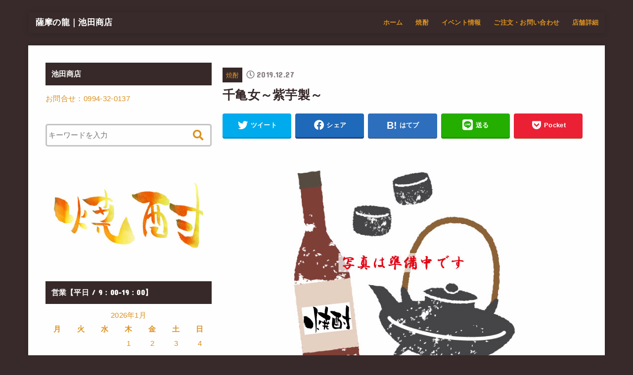

--- FILE ---
content_type: text/html; charset=UTF-8
request_url: https://satsumanoryu.com/%E5%8D%83%E4%BA%80%E5%A5%B3%EF%BD%9E%E7%B4%AB%E8%8A%8B%E8%A3%BD%EF%BD%9E/
body_size: 8395
content:
<!doctype html>
<html lang="ja">

<head>
<meta charset="utf-8">
<meta http-equiv="X-UA-Compatible" content="IE=edge">
<meta name="HandheldFriendly" content="True">
<meta name="MobileOptimized" content="320">
<meta name="viewport" content="width=device-width, initial-scale=1"/>

<link rel="pingback" href="https://satsumanoryu.com/xmlrpc.php">

<title>千亀女～紫芋製～ &#8211; 薩摩の龍｜池田商店</title>
<link rel='dns-prefetch' href='//code.typesquare.com' />
<link rel='dns-prefetch' href='//ajax.googleapis.com' />
<link rel='dns-prefetch' href='//fonts.googleapis.com' />
<link rel='dns-prefetch' href='//use.fontawesome.com' />
<link rel='dns-prefetch' href='//s.w.org' />
<link rel="alternate" type="application/rss+xml" title="薩摩の龍｜池田商店 &raquo; フィード" href="https://satsumanoryu.com/feed/" />
<link rel="alternate" type="application/rss+xml" title="薩摩の龍｜池田商店 &raquo; コメントフィード" href="https://satsumanoryu.com/comments/feed/" />
		<script type="text/javascript">
			window._wpemojiSettings = {"baseUrl":"https:\/\/s.w.org\/images\/core\/emoji\/12.0.0-1\/72x72\/","ext":".png","svgUrl":"https:\/\/s.w.org\/images\/core\/emoji\/12.0.0-1\/svg\/","svgExt":".svg","source":{"concatemoji":"https:\/\/satsumanoryu.com\/wp-includes\/js\/wp-emoji-release.min.js?ver=5.2.21"}};
			!function(e,a,t){var n,r,o,i=a.createElement("canvas"),p=i.getContext&&i.getContext("2d");function s(e,t){var a=String.fromCharCode;p.clearRect(0,0,i.width,i.height),p.fillText(a.apply(this,e),0,0);e=i.toDataURL();return p.clearRect(0,0,i.width,i.height),p.fillText(a.apply(this,t),0,0),e===i.toDataURL()}function c(e){var t=a.createElement("script");t.src=e,t.defer=t.type="text/javascript",a.getElementsByTagName("head")[0].appendChild(t)}for(o=Array("flag","emoji"),t.supports={everything:!0,everythingExceptFlag:!0},r=0;r<o.length;r++)t.supports[o[r]]=function(e){if(!p||!p.fillText)return!1;switch(p.textBaseline="top",p.font="600 32px Arial",e){case"flag":return s([55356,56826,55356,56819],[55356,56826,8203,55356,56819])?!1:!s([55356,57332,56128,56423,56128,56418,56128,56421,56128,56430,56128,56423,56128,56447],[55356,57332,8203,56128,56423,8203,56128,56418,8203,56128,56421,8203,56128,56430,8203,56128,56423,8203,56128,56447]);case"emoji":return!s([55357,56424,55356,57342,8205,55358,56605,8205,55357,56424,55356,57340],[55357,56424,55356,57342,8203,55358,56605,8203,55357,56424,55356,57340])}return!1}(o[r]),t.supports.everything=t.supports.everything&&t.supports[o[r]],"flag"!==o[r]&&(t.supports.everythingExceptFlag=t.supports.everythingExceptFlag&&t.supports[o[r]]);t.supports.everythingExceptFlag=t.supports.everythingExceptFlag&&!t.supports.flag,t.DOMReady=!1,t.readyCallback=function(){t.DOMReady=!0},t.supports.everything||(n=function(){t.readyCallback()},a.addEventListener?(a.addEventListener("DOMContentLoaded",n,!1),e.addEventListener("load",n,!1)):(e.attachEvent("onload",n),a.attachEvent("onreadystatechange",function(){"complete"===a.readyState&&t.readyCallback()})),(n=t.source||{}).concatemoji?c(n.concatemoji):n.wpemoji&&n.twemoji&&(c(n.twemoji),c(n.wpemoji)))}(window,document,window._wpemojiSettings);
		</script>
		<style type="text/css">
img.wp-smiley,
img.emoji {
	display: inline !important;
	border: none !important;
	box-shadow: none !important;
	height: 1em !important;
	width: 1em !important;
	margin: 0 .07em !important;
	vertical-align: -0.1em !important;
	background: none !important;
	padding: 0 !important;
}
</style>
	<link rel='stylesheet' id='wp-block-library-css'  href='https://satsumanoryu.com/wp-includes/css/dist/block-library/style.min.css' type='text/css' media='all' />
<link rel='stylesheet' id='siteorigin-panels-front-css'  href='https://satsumanoryu.com/wp-content/plugins/siteorigin-panels/css/front-flex.min.css?ver=2.10.13' type='text/css' media='all' />
<link rel='stylesheet' id='sow-image-default-6b88c04c1f9b-css'  href='https://satsumanoryu.com/wp-content/uploads/siteorigin-widgets/sow-image-default-6b88c04c1f9b.css' type='text/css' media='all' />
<link rel='stylesheet' id='stk_style-css'  href='https://satsumanoryu.com/wp-content/themes/jstork19/style.css?ver=1.0.9' type='text/css' media='all' />
<link rel='stylesheet' id='stk_child-style-css'  href='https://satsumanoryu.com/wp-content/themes/jstork19_custom/style.css' type='text/css' media='all' />
<link rel='stylesheet' id='gf_font-css'  href='https://fonts.googleapis.com/css?family=Concert+One&#038;display=swap' type='text/css' media='all' />
<link rel='stylesheet' id='fontawesome-css'  href='https://use.fontawesome.com/releases/v5.10.2/css/all.css' type='text/css' media='all' />
<script type='text/javascript' src='https://ajax.googleapis.com/ajax/libs/jquery/1.12.4/jquery.min.js?ver=1.12.4'></script>
<script type='text/javascript' src='//code.typesquare.com/static/ZDbTe4IzCko%253D/ts106f.js?ver=1.0.2'></script>
<link rel='https://api.w.org/' href='https://satsumanoryu.com/wp-json/' />
<link rel="EditURI" type="application/rsd+xml" title="RSD" href="https://satsumanoryu.com/xmlrpc.php?rsd" />
<link rel="wlwmanifest" type="application/wlwmanifest+xml" href="https://satsumanoryu.com/wp-includes/wlwmanifest.xml" /> 
<link rel='prev' title='千亀女～麦製～' href='https://satsumanoryu.com/%e5%8d%83%e4%ba%80%e5%a5%b3%ef%bd%9e%e9%ba%a6%e8%a3%bd%ef%bd%9e/' />
<link rel='next' title='大海黒麹' href='https://satsumanoryu.com/%e5%a4%a7%e6%b5%b7%e9%bb%92%e9%ba%b9/' />

<link rel="canonical" href="https://satsumanoryu.com/%e5%8d%83%e4%ba%80%e5%a5%b3%ef%bd%9e%e7%b4%ab%e8%8a%8b%e8%a3%bd%ef%bd%9e/" />
<link rel='shortlink' href='https://satsumanoryu.com/?p=316' />
<link rel="alternate" type="application/json+oembed" href="https://satsumanoryu.com/wp-json/oembed/1.0/embed?url=https%3A%2F%2Fsatsumanoryu.com%2F%25e5%258d%2583%25e4%25ba%2580%25e5%25a5%25b3%25ef%25bd%259e%25e7%25b4%25ab%25e8%258a%258b%25e8%25a3%25bd%25ef%25bd%259e%2F" />
<link rel="alternate" type="text/xml+oembed" href="https://satsumanoryu.com/wp-json/oembed/1.0/embed?url=https%3A%2F%2Fsatsumanoryu.com%2F%25e5%258d%2583%25e4%25ba%2580%25e5%25a5%25b3%25ef%25bd%259e%25e7%25b4%25ab%25e8%258a%258b%25e8%25a3%25bd%25ef%25bd%259e%2F&#038;format=xml" />
<style type="text/css">
body, #breadcrumb li a::after{ color: #382a2a;}
a, #breadcrumb li.bc_homelink a::before, .author_sns li a::before,.widget li a:after,.np-post-list.prev a::before, .np-post-list.next a::after, .footer-links li a:before{ color: #dd3333;}
a:hover{ color: #dd3333;}

.article-footer a{ background-color: #dd3333;  border-color:#dd3333;}
.article-footer a:hover{ background-color: #dd3333;  border-color:#dd3333;}
.article-footer .tags a{ color:#dd3333;}
.article-footer .tags a:hover{ color: #dd3333;}
#header, .bgnormal #inner-header{ background: #382a2a;}
#site__logo a{ color: #ffffff;}
#header, #g_nav li a, .nav_btn{ color: #dd9221;}
@media only screen and (min-width: 768px) {
	.nav ul { background: #382a2a;}
	#g_nav .nav li ul.sub-menu li a{ color: #dd4d4d;}
}

#inner-content, #breadcrumb, .entry-content blockquote:before, .entry-content blockquote:after, .archives-list.simple-list .post-list a,.cbox.type_simple,.cbox.type_simple .box_title .span__box_title, .accordion_content{ background: #ffffff;}

.entry-content h2,.widgettitle,.homeadd_wrap h2,.accordion::before,
ul.wpp-list li a:before,#toc_container .toc_number { background: #382a2a; color: #ffffff;}

.entry-content h3,.entry-content h4,.cat_postlist .catttl,.archive-title,
.h_boader .entry-content h2,.h_boader .homeadd_wrap h2{ border-color: #382a2a;}
.h_balloon .entry-content h2:after,.h_balloon .homeadd_wrap h2:after{ border-top-color: #382a2a;}
.entry-content ol li:before{ background: #382a2a; border-color: #382a2a;  color: #ffffff;}
.entry-content ul li:before, #toc_container .toc_title::before{ color: #382a2a;}

#container .cat-name,.related_article .ttl:before{ background: #382a2a; color:  #dd9221;}

.btn-wrap a, .wp-block-button.is-style-normal a{ background: #dd3333;border-color: #dd3333;}
.btn-wrap a:hover, .wp-block-button.is-style-normal a:hover, .widget .btn-wrap:not(.simple) a:hover{ color: #dd3333;border-color: #dd3333;}
.btn-wrap.simple a, .wp-block-button.is-style-simple a, .pagination a, .pagination span,.page-links a{ border-color: #dd3333; color: #dd3333;}
.btn-wrap.simple a:hover, .wp-block-button.is-style-simple a:hover, .pagination .current,.pagination .current:hover,.page-links ul > li > span,.pagination a:hover,.pagination a:focus,.page-links a:hover,.page-links a:focus,.accordionBtn{ background-color: #dd3333;}
.accordionBtn.active{ background-color: #dd3333;}

#sidebar1, .widget:not(.widget_text) a{ color: #dd9221;}
.bgfull #footer-top, .cta-inner{ background-color: #382a2a; color: #dd9221;}
.footer a,#footer-top a{ color: #dd4d4d;}
#footer-top .widgettitle{ color: #dd9221;}
.bgfull #footer, .bgnormal #footer #inner-footer { background-color: #382a2a; color: #dd9221;}
.wp-block-stk-plugin-faq .faq_title::before{ background-color: #382a2a;}
.newmark::before{background-color: #ff6347;}
</style>
<meta name="google-site-verification" content="xkBu87Iqrd3MIz3EHfQH3U6TuhtoAmhDlh4A52P-gus" /><style type="text/css" id="custom-background-css">
body.custom-background { background-color: #382a2a; }
</style>
	                <style type="text/css" media="all"
                       id="siteorigin-panels-layouts-head">/* Layout 316 */ #pgc-316-0-0 { width:100%;width:calc(100% - ( 0 * 30px ) ) } #pl-316 #panel-316-0-0-0 , #pl-316 #panel-316-0-0-1 {  } #pl-316 .so-panel { margin-bottom:30px } #pl-316 .so-panel:last-child { margin-bottom:0px } #pg-316-0.panel-no-style, #pg-316-0.panel-has-style > .panel-row-style { -webkit-align-items:flex-start;align-items:flex-start } @media (max-width:780px){ #pg-316-0.panel-no-style, #pg-316-0.panel-has-style > .panel-row-style { -webkit-flex-direction:column;-ms-flex-direction:column;flex-direction:column } #pg-316-0 > .panel-grid-cell , #pg-316-0 > .panel-row-style > .panel-grid-cell { width:100%;margin-right:0 } #pl-316 .panel-grid-cell { padding:0 } #pl-316 .panel-grid .panel-grid-cell-empty { display:none } #pl-316 .panel-grid .panel-grid-cell-mobile-last { margin-bottom:0px }  } </style></head>

<body class="post-template-default single single-post postid-316 single-format-standard custom-background siteorigin-panels siteorigin-panels-before-js h_balloon sidebarleft bgnormal">

<div id="container">


<header id="header" class="header">
<div id="inner-header" class="wrap">


<div id="site__logo" class="fs_ss">

	
		<p class="h1 text none_gf"><a href="https://satsumanoryu.com" rel="nofollow">薩摩の龍｜池田商店</a></p>
	
</div>

<nav id="g_nav" class="menu-%e3%82%b5%e3%83%b3%e3%83%97%e3%83%ab%e3%83%a1%e3%83%8b%e3%83%a5%e3%83%bc-container"><ul id="menu-%e3%82%b5%e3%83%b3%e3%83%97%e3%83%ab%e3%83%a1%e3%83%8b%e3%83%a5%e3%83%bc" class="nav top-nav cf"><li id="menu-item-32" class="menu-item menu-item-type-custom menu-item-object-custom menu-item-home menu-item-32"><a href="https://satsumanoryu.com/">ホーム</a></li>
<li id="menu-item-34" class="menu-item menu-item-type-custom menu-item-object-custom menu-item-34"><a href="https://satsumanoryu.com/?p=89">焼酎</a></li>
<li id="menu-item-33" class="menu-item menu-item-type-custom menu-item-object-custom menu-item-33"><a href="https://satsumanoryu.com/?p=69">イベント情報</a></li>
<li id="menu-item-36" class="menu-item menu-item-type-custom menu-item-object-custom menu-item-36"><a href="https://satsumanoryu.com/%e3%81%94%e6%b3%a8%e6%96%87%e3%83%bb%e3%81%8a%e5%95%8f%e3%81%84%e5%90%88%e3%82%8f%e3%81%9b/">ご注文・お問い合わせ</a></li>
<li id="menu-item-35" class="menu-item menu-item-type-custom menu-item-object-custom menu-item-35"><a href="https://satsumanoryu.com/?page_id=65">店舗詳細</a></li>
</ul></nav>





</div>
</header>













<div id="content">
<div id="inner-content" class="fadeIn wrap">

<main id="main">
<article id="post-316" class="post-316 post type-post status-publish format-standard has-post-thumbnail hentry category-11 article">
<header class="article-header entry-header">
<p class="byline entry-meta vcard cf">

<span class="cat-name cat-id-11"><a href="https://satsumanoryu.com/category/%e7%84%bc%e9%85%8e/">焼酎</a></span>
<time class="time__date gf entry-date updated" datetime="2019-12-27">2019.12.27</time>

</p>

<h1 class="entry-title single-title" itemprop="headline" rel="bookmark">千亀女～紫芋製～</h1>

<div class="sns_btn">
<ul>

<li class="twitter"> 
<a target="blank" href="//twitter.com/intent/tweet?url=https%3A%2F%2Fsatsumanoryu.com%2F%25e5%258d%2583%25e4%25ba%2580%25e5%25a5%25b3%25ef%25bd%259e%25e7%25b4%25ab%25e8%258a%258b%25e8%25a3%25bd%25ef%25bd%259e%2F&text=%E5%8D%83%E4%BA%80%E5%A5%B3%EF%BD%9E%E7%B4%AB%E8%8A%8B%E8%A3%BD%EF%BD%9E&tw_p=tweetbutton" onclick="window.open(this.href, 'tweetwindow', 'width=550, height=450,personalbar=0,toolbar=0,scrollbars=1,resizable=1'); return false;"><span class="text">ツイート</span><span class="count"></span></a>
</li>

<li class="facebook">
<a href="//www.facebook.com/sharer.php?src=bm&u=https%3A%2F%2Fsatsumanoryu.com%2F%25e5%258d%2583%25e4%25ba%2580%25e5%25a5%25b3%25ef%25bd%259e%25e7%25b4%25ab%25e8%258a%258b%25e8%25a3%25bd%25ef%25bd%259e%2F&t=%E5%8D%83%E4%BA%80%E5%A5%B3%EF%BD%9E%E7%B4%AB%E8%8A%8B%E8%A3%BD%EF%BD%9E" onclick="javascript:window.open(this.href, '', 'menubar=no,toolbar=no,resizable=yes,scrollbars=yes,height=300,width=600');return false;"><span class="text">シェア</span><span class="count"></span></a>
</li>

<li class="hatebu">       
<a href="//b.hatena.ne.jp/add?mode=confirm&url=https://satsumanoryu.com/%e5%8d%83%e4%ba%80%e5%a5%b3%ef%bd%9e%e7%b4%ab%e8%8a%8b%e8%a3%bd%ef%bd%9e/&title=%E5%8D%83%E4%BA%80%E5%A5%B3%EF%BD%9E%E7%B4%AB%E8%8A%8B%E8%A3%BD%EF%BD%9E" onclick="window.open(this.href, 'HBwindow', 'width=600, height=400, menubar=no, toolbar=no, scrollbars=yes'); return false;" target="_blank"><span class="text">はてブ</span><span class="count"></span></a>
</li>

<li class="line">
<a href="//line.me/R/msg/text/?%E5%8D%83%E4%BA%80%E5%A5%B3%EF%BD%9E%E7%B4%AB%E8%8A%8B%E8%A3%BD%EF%BD%9E%0Ahttps%3A%2F%2Fsatsumanoryu.com%2F%25e5%258d%2583%25e4%25ba%2580%25e5%25a5%25b3%25ef%25bd%259e%25e7%25b4%25ab%25e8%258a%258b%25e8%25a3%25bd%25ef%25bd%259e%2F" target="_blank"><span class="text">送る</span></a>
</li>

<li class="pocket">
<a href="//getpocket.com/edit?url=https://satsumanoryu.com/%e5%8d%83%e4%ba%80%e5%a5%b3%ef%bd%9e%e7%b4%ab%e8%8a%8b%e8%a3%bd%ef%bd%9e/&title=千亀女～紫芋製～" onclick="window.open(this.href, 'FBwindow', 'width=550, height=350, menubar=no, toolbar=no, scrollbars=yes'); return false;"><span class="text">Pocket</span><span class="count"></span></a></li>

</ul>
</div></header>



<section class="entry-content cf">


<div id="pl-316"  class="panel-layout" ><div id="pg-316-0"  class="panel-grid panel-no-style" ><div id="pgc-316-0-0"  class="panel-grid-cell" ><div id="panel-316-0-0-0" class="so-panel widget widget_sow-image panel-first-child" data-index="0" ><div class="so-widget-sow-image so-widget-sow-image-default-6b88c04c1f9b">

<div class="sow-image-container">
	<img src="https://satsumanoryu.com/wp-content/uploads/2019/12/72d05dca5aa15f49451da52c3d994336-1.jpg" width="500" height="500" srcset="https://satsumanoryu.com/wp-content/uploads/2019/12/72d05dca5aa15f49451da52c3d994336-1.jpg 500w, https://satsumanoryu.com/wp-content/uploads/2019/12/72d05dca5aa15f49451da52c3d994336-1-150x150.jpg 150w, https://satsumanoryu.com/wp-content/uploads/2019/12/72d05dca5aa15f49451da52c3d994336-1-300x300.jpg 300w" sizes="(max-width: 500px) 100vw, 500px" title="写真準備中案内" alt="" 		class="so-widget-image"/>
</div>

</div></div><div id="panel-316-0-0-1" class="so-panel widget widget_sow-editor panel-last-child" data-index="1" ><div class="so-widget-sow-editor so-widget-sow-editor-base">
<div class="siteorigin-widget-tinymce textwidget">
	<table width="634">
<tbody>
<tr>
<td width="227">商品名</td>
<td width="50">容量</td>
<td width="42">原料</td>
<td width="42">度数</td>
<td width="80">麹</td>
<td width="89">税込価格</td>
<td width="104">蔵元</td>
</tr>
<tr>
<td>千亀女～紫芋製～</td>
<td>1.8L</td>
<td>紫芋</td>
<td>25%</td>
<td>米麹</td>
<td></td>
<td>若潮酒造</td>
</tr>
</tbody>
</table>
</div>
</div></div></div></div></div>

</section>


<footer class="article-footer">
<ul class="post-categories">
	<li><a href="https://satsumanoryu.com/category/%e7%84%bc%e9%85%8e/" rel="category tag">焼酎</a></li></ul></footer>


<div class="sharewrap">
<div class="sns_btn">
<ul>

<li class="twitter"> 
<a target="blank" href="//twitter.com/intent/tweet?url=https%3A%2F%2Fsatsumanoryu.com%2F%25e5%258d%2583%25e4%25ba%2580%25e5%25a5%25b3%25ef%25bd%259e%25e7%25b4%25ab%25e8%258a%258b%25e8%25a3%25bd%25ef%25bd%259e%2F&text=%E5%8D%83%E4%BA%80%E5%A5%B3%EF%BD%9E%E7%B4%AB%E8%8A%8B%E8%A3%BD%EF%BD%9E&tw_p=tweetbutton" onclick="window.open(this.href, 'tweetwindow', 'width=550, height=450,personalbar=0,toolbar=0,scrollbars=1,resizable=1'); return false;"><span class="text">ツイート</span><span class="count"></span></a>
</li>

<li class="facebook">
<a href="//www.facebook.com/sharer.php?src=bm&u=https%3A%2F%2Fsatsumanoryu.com%2F%25e5%258d%2583%25e4%25ba%2580%25e5%25a5%25b3%25ef%25bd%259e%25e7%25b4%25ab%25e8%258a%258b%25e8%25a3%25bd%25ef%25bd%259e%2F&t=%E5%8D%83%E4%BA%80%E5%A5%B3%EF%BD%9E%E7%B4%AB%E8%8A%8B%E8%A3%BD%EF%BD%9E" onclick="javascript:window.open(this.href, '', 'menubar=no,toolbar=no,resizable=yes,scrollbars=yes,height=300,width=600');return false;"><span class="text">シェア</span><span class="count"></span></a>
</li>

<li class="hatebu">       
<a href="//b.hatena.ne.jp/add?mode=confirm&url=https://satsumanoryu.com/%e5%8d%83%e4%ba%80%e5%a5%b3%ef%bd%9e%e7%b4%ab%e8%8a%8b%e8%a3%bd%ef%bd%9e/&title=%E5%8D%83%E4%BA%80%E5%A5%B3%EF%BD%9E%E7%B4%AB%E8%8A%8B%E8%A3%BD%EF%BD%9E" onclick="window.open(this.href, 'HBwindow', 'width=600, height=400, menubar=no, toolbar=no, scrollbars=yes'); return false;" target="_blank"><span class="text">はてブ</span><span class="count"></span></a>
</li>

<li class="line">
<a href="//line.me/R/msg/text/?%E5%8D%83%E4%BA%80%E5%A5%B3%EF%BD%9E%E7%B4%AB%E8%8A%8B%E8%A3%BD%EF%BD%9E%0Ahttps%3A%2F%2Fsatsumanoryu.com%2F%25e5%258d%2583%25e4%25ba%2580%25e5%25a5%25b3%25ef%25bd%259e%25e7%25b4%25ab%25e8%258a%258b%25e8%25a3%25bd%25ef%25bd%259e%2F" target="_blank"><span class="text">送る</span></a>
</li>

<li class="pocket">
<a href="//getpocket.com/edit?url=https://satsumanoryu.com/%e5%8d%83%e4%ba%80%e5%a5%b3%ef%bd%9e%e7%b4%ab%e8%8a%8b%e8%a3%bd%ef%bd%9e/&title=千亀女～紫芋製～" onclick="window.open(this.href, 'FBwindow', 'width=550, height=350, menubar=no, toolbar=no, scrollbars=yes'); return false;"><span class="text">Pocket</span><span class="count"></span></a></li>

</ul>
</div></div>





</article>

<div id="single_foot">

<div id="np-post">
<div class="prev np-post-list"><a href="https://satsumanoryu.com/%e5%a4%a7%e6%b5%b7%e9%bb%92%e9%ba%b9/" data-text="PREV PAGE"><figure class="eyecatch"><img width="150" height="150" src="https://satsumanoryu.com/wp-content/uploads/2019/12/ba9777b6ee1833c283d0a74178d15150-150x150.jpg" class="attachment-thumbnail size-thumbnail wp-post-image" alt="" /></figure><span class="ttl">大海黒麹</span></a></div>

<div class="next np-post-list"><a href="https://satsumanoryu.com/%e5%8d%83%e4%ba%80%e5%a5%b3%ef%bd%9e%e9%ba%a6%e8%a3%bd%ef%bd%9e/" data-text="NEXT PAGE"><span class="ttl">千亀女～麦製～</span><figure class="eyecatch"><img width="150" height="150" src="https://satsumanoryu.com/wp-content/uploads/2019/12/99ca5c1c2c7e31a9af6042dd23d712c9-150x150.jpg" class="attachment-thumbnail size-thumbnail wp-post-image" alt="" /></figure></a></div>
</div>

			
	<div id="related-box" class="original-related">
	    <h2 class="related-h h_ttl"><span class="gf">RECOMMEND</span></h2>
				<ul>

				<li class="related_newpost__li">
		    <a href="https://satsumanoryu.com/%e5%b0%8f%e9%b9%bf-%e9%bb%92/">
				<figure class="eyecatch">
				<img width="485" height="300" src="https://satsumanoryu.com/wp-content/uploads/2019/12/663defc29706ca60647aeca7419e9572-485x300.jpg" class="attachment-oc-post-thum size-oc-post-thum wp-post-image" alt="" />				<span class="osusume-label cat-name cat-id-11">焼酎</span>				</figure>
				<time class="time__date gf">2019.12.27</time>				<div class="ttl">小鹿 黒</div>
			</a>
		</li>
				<li class="related_newpost__li">
		    <a href="https://satsumanoryu.com/%e3%81%8f%e3%81%98%e3%82%89%e3%81%ae%e3%83%9c%e3%83%88%e3%83%ab%e7%b6%be%e7%b4%ab%e9%bb%92%e9%ba%b9/">
				<figure class="eyecatch">
				<img width="485" height="300" src="https://satsumanoryu.com/wp-content/uploads/2019/12/9331ecb00e7a39ab622abd3f353a2cca-485x300.jpg" class="attachment-oc-post-thum size-oc-post-thum wp-post-image" alt="" />				<span class="osusume-label cat-name cat-id-11">焼酎</span>				</figure>
				<time class="time__date gf">2019.12.27</time>				<div class="ttl">くじらのボトル綾紫黒麹</div>
			</a>
		</li>
				<li class="related_newpost__li">
		    <a href="https://satsumanoryu.com/%e5%b0%8f%e7%89%a7/">
				<figure class="eyecatch">
				<img width="485" height="300" src="https://satsumanoryu.com/wp-content/uploads/2019/12/2ee48d1beb6bd5023188a30894f4f25e-485x300.jpg" class="attachment-oc-post-thum size-oc-post-thum wp-post-image" alt="" />				<span class="osusume-label cat-name cat-id-11">焼酎</span>				</figure>
				<time class="time__date gf">2019.12.27</time>				<div class="ttl">小牧</div>
			</a>
		</li>
				<li class="related_newpost__li">
		    <a href="https://satsumanoryu.com/%e3%81%8f%e3%81%98%e3%82%89%e3%81%ae%e3%83%9c%e3%83%88%e3%83%ab%e7%b6%be%e7%b4%ab/">
				<figure class="eyecatch">
				<img width="485" height="300" src="https://satsumanoryu.com/wp-content/uploads/2019/12/c3392ea625a9b45bd0c3e337490887c8-485x300.jpg" class="attachment-oc-post-thum size-oc-post-thum wp-post-image" alt="" />				<span class="osusume-label cat-name cat-id-11">焼酎</span>				</figure>
				<time class="time__date gf">2019.12.27</time>				<div class="ttl">くじらのボトル綾紫</div>
			</a>
		</li>
				<li class="related_newpost__li">
		    <a href="https://satsumanoryu.com/%e5%8d%83%e4%ba%80%e5%a5%b3%ef%bd%9e%e9%ba%a6%e8%a3%bd%ef%bd%9e/">
				<figure class="eyecatch">
				<img width="485" height="300" src="https://satsumanoryu.com/wp-content/uploads/2019/12/99ca5c1c2c7e31a9af6042dd23d712c9-485x300.jpg" class="attachment-oc-post-thum size-oc-post-thum wp-post-image" alt="" />				<span class="osusume-label cat-name cat-id-11">焼酎</span>				</figure>
				<time class="time__date gf">2019.12.27</time>				<div class="ttl">千亀女～麦製～</div>
			</a>
		</li>
				<li class="related_newpost__li">
		    <a href="https://satsumanoryu.com/%e7%99%bd%e7%8e%89%e3%81%ae%e9%9c%b2-2/">
				<figure class="eyecatch">
				<img width="485" height="300" src="https://satsumanoryu.com/wp-content/uploads/2019/12/ccec3b2b4a93d8106615d6e6b14df247-485x300.jpg" class="attachment-oc-post-thum size-oc-post-thum wp-post-image" alt="" />				<span class="osusume-label cat-name cat-id-11">焼酎</span>				</figure>
				<time class="time__date gf">2019.12.27</time>				<div class="ttl">白玉の露</div>
			</a>
		</li>
				<li class="related_newpost__li">
		    <a href="https://satsumanoryu.com/%e5%95%8f%e3%82%8f%e3%81%9a%e8%aa%9e%e3%82%89%e3%81%9a%e5%90%8d%e3%82%82%e7%84%a1%e3%81%8d%e7%84%bc%e9%85%8e%ef%bc%88%e9%bb%84%ef%bc%89/">
				<figure class="eyecatch">
				<img width="485" height="300" src="https://satsumanoryu.com/wp-content/uploads/2019/12/f7838ebfb809d901a385fdd0f21f37c2-485x300.jpg" class="attachment-oc-post-thum size-oc-post-thum wp-post-image" alt="" />				<span class="osusume-label cat-name cat-id-11">焼酎</span>				</figure>
				<time class="time__date gf">2019.12.27</time>				<div class="ttl">問わず語らず名も無き焼酎（黄）</div>
			</a>
		</li>
				<li class="related_newpost__li">
		    <a href="https://satsumanoryu.com/%e9%bb%92%e9%8c%ab/">
				<figure class="eyecatch">
				<img width="485" height="300" src="https://satsumanoryu.com/wp-content/uploads/2019/12/ae7aa10502d41c11b43acc1a27f0e222-485x300.jpg" class="attachment-oc-post-thum size-oc-post-thum wp-post-image" alt="" />				<span class="osusume-label cat-name cat-id-11">焼酎</span>				</figure>
				<time class="time__date gf">2019.12.27</time>				<div class="ttl">黒錫</div>
			</a>
		</li>
		
			</ul>
	    	</div>
	  
	  	

</div>
</main>

<div id="sidebar1" class="sidebar" role="complementary"><div id="sow-editor-7" class="widget widget_sow-editor"><div class="so-widget-sow-editor so-widget-sow-editor-base"><h4 class="widgettitle gf"><span>池田商店</span></h4>
<div class="siteorigin-widget-tinymce textwidget">
	<p>お問合せ：0994-32-0137</p>
</div>
</div></div><div id="search-5" class="widget widget_search"><form role="search" method="get" class="searchform" action="https://satsumanoryu.com/" >
		<input type="search" placeholder="キーワードを入力" value="" name="s" id="s" />
		<button type="submit" class="searchsubmit"></button>
		</form></div><div id="sow-image-7" class="widget widget_sow-image"><div class="so-widget-sow-image so-widget-sow-image-default-6b88c04c1f9b">

<div class="sow-image-container">
	<img src="https://satsumanoryu.com/wp-content/uploads/2019/12/81c217d9b2b4c8469ff781ba88f01e63.jpg" width="500" height="300" srcset="https://satsumanoryu.com/wp-content/uploads/2019/12/81c217d9b2b4c8469ff781ba88f01e63.jpg 500w, https://satsumanoryu.com/wp-content/uploads/2019/12/81c217d9b2b4c8469ff781ba88f01e63-300x180.jpg 300w" sizes="(max-width: 500px) 100vw, 500px" title="焼酎文字画像" alt="" 		class="so-widget-image"/>
</div>

</div></div><div id="calendar-6" class="widget widget_calendar"><h4 class="widgettitle gf"><span>営業【平日 / 9：00-19：00】</span></h4><div id="calendar_wrap" class="calendar_wrap"><table id="wp-calendar">
	<caption>2026年1月</caption>
	<thead>
	<tr>
		<th scope="col" title="月曜日">月</th>
		<th scope="col" title="火曜日">火</th>
		<th scope="col" title="水曜日">水</th>
		<th scope="col" title="木曜日">木</th>
		<th scope="col" title="金曜日">金</th>
		<th scope="col" title="土曜日">土</th>
		<th scope="col" title="日曜日">日</th>
	</tr>
	</thead>

	<tfoot>
	<tr>
		<td colspan="3" id="prev"><a href="https://satsumanoryu.com/2019/12/">&laquo; 12月</a></td>
		<td class="pad">&nbsp;</td>
		<td colspan="3" id="next" class="pad">&nbsp;</td>
	</tr>
	</tfoot>

	<tbody>
	<tr>
		<td colspan="3" class="pad">&nbsp;</td><td>1</td><td>2</td><td>3</td><td>4</td>
	</tr>
	<tr>
		<td>5</td><td>6</td><td>7</td><td>8</td><td>9</td><td>10</td><td>11</td>
	</tr>
	<tr>
		<td>12</td><td>13</td><td>14</td><td>15</td><td>16</td><td>17</td><td>18</td>
	</tr>
	<tr>
		<td>19</td><td id="today">20</td><td>21</td><td>22</td><td>23</td><td>24</td><td>25</td>
	</tr>
	<tr>
		<td>26</td><td>27</td><td>28</td><td>29</td><td>30</td><td>31</td>
		<td class="pad" colspan="1">&nbsp;</td>
	</tr>
	</tbody>
	</table></div></div></div></div>
</div>


<div id="breadcrumb" class="breadcrumb fadeIn cf"><div class="wrap"><ul><li itemscope itemtype="//data-vocabulary.org/Breadcrumb" class="bc_homelink"><a href="https://satsumanoryu.com/" itemprop="url"><span itemprop="title"> HOME</span></a></li><li itemscope itemtype="//data-vocabulary.org/Breadcrumb"><a href="https://satsumanoryu.com/category/%e7%84%bc%e9%85%8e/" itemprop="url"><span itemprop="title">焼酎</span></a></li><li class="bc_posttitle">千亀女～紫芋製～</li></ul></div></div>



<footer id="footer" class="footer">
	<div id="inner-footer" class="inner wrap cf">

		
						
	
		<div id="footer-bottom">
						<p class="source-org copyright">&copy;Copyright2026 <a href="https://satsumanoryu.com/" rel="nofollow">薩摩の龍｜池田商店</a>.All Rights Reserved.</p>
		</div>
	</div>
</footer>
</div>
<div id="page-top">
	<a href="#container" class="pt-button" title="ページトップへ"></a>
</div>

<script>
	jQuery(document).ready(function($) {
		$(function() {
		    var showFlag = false;
		    var topBtn = $('#page-top');
		    var showFlag = false;

		    $(window).scroll(function () {
		        if ($(this).scrollTop() > 400) {
		            if (showFlag == false) {
		                showFlag = true;
		                topBtn.stop().addClass('pt-active');
		            }
		        } else {
		            if (showFlag) {
		                showFlag = false;
		                topBtn.stop().removeClass('pt-active');
		            }
		        }
		    });
		    // smooth scroll
		    topBtn.click(function () {
		        $('body,html').animate({
		            scrollTop: 0
		        }, 500);
		        return false;
		    });
		});
	});
</script>
<script>
jQuery(document).ready(function($) {
	$(function(){
		$(".widget_categories li, .widget_nav_menu li").has("ul").toggleClass("accordionMenu");
		$(".widget ul.children , .widget ul.sub-menu").after("<span class='accordionBtn'></span>");
		$(".widget ul.children , .widget ul.sub-menu").hide();
		$("ul .accordionBtn").on("click", function() {
			$(this).prev("ul").slideToggle();
			$(this).toggleClass("active");
		});
	});
});
</script><script type='text/javascript' src='https://satsumanoryu.com/wp-content/themes/jstork19/js/remodal.min.js?ver=1.1.1'></script>
<script type='text/javascript' src='https://satsumanoryu.com/wp-content/themes/jstork19/js/scripts.js'></script>
<script type='text/javascript' src='https://satsumanoryu.com/wp-includes/js/wp-embed.min.js'></script>
<script type="text/javascript">document.body.className = document.body.className.replace("siteorigin-panels-before-js","");</script></body>
</html>